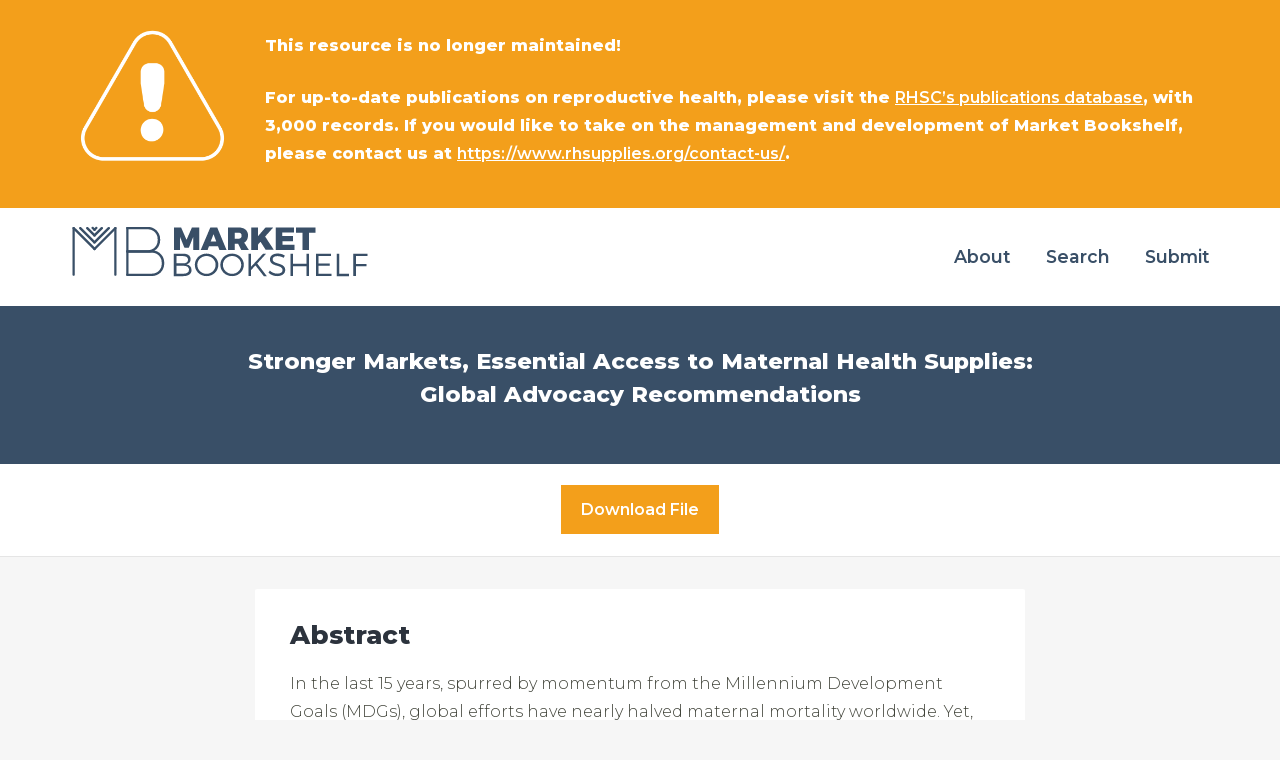

--- FILE ---
content_type: text/html; charset=UTF-8
request_url: https://marketbookshelf.com/publications/stronger-markets-essential-access-maternal-health-supplies-global-advocacy-recommendations/
body_size: 5901
content:
<!DOCTYPE html><html lang="en-US"><head><meta charset="UTF-8"><meta name="viewport" content="width=device-width, height=device-height, initial-scale=1.0, target-densityDpi=device-dpi" /><link rel="profile" href="http://gmpg.org/xfn/11"> <!-- This site is optimized with the Yoast SEO plugin v15.1.1 - https://yoast.com/wordpress/plugins/seo/ --><link media="all" href="https://marketbookshelf.com/wp-content/cache/autoptimize/css/autoptimize_702c4a8be638d2b8ca8665498759c4b0.css" rel="stylesheet"><title>Stronger Markets, Essential Access to Maternal Health Supplies: Global Advocacy Recommendations - MarketBookshelf</title><meta name="description" content="Download the Stronger Markets, Essential Access to Maternal Health Supplies: Global Advocacy Recommendations.pdf for free. In the last 15 years, spurred by momentum from the Millennium Development Goals (MDGs), global efforts have nearly halved maternal mortality worldwide." /><meta name="robots" content="index, follow, max-snippet:-1, max-image-preview:large, max-video-preview:-1" /><link rel="canonical" href="https://marketbookshelf.com/publications/stronger-markets-essential-access-maternal-health-supplies-global-advocacy-recommendations/" /><meta property="og:locale" content="en_US" /><meta property="og:type" content="article" /><meta property="og:title" content="Stronger Markets, Essential Access to Maternal Health Supplies: Global Advocacy Recommendations - MarketBookshelf" /><meta property="og:description" content="Download the Stronger Markets, Essential Access to Maternal Health Supplies: Global Advocacy Recommendations.pdf for free. In the last 15 years, spurred by momentum from the Millennium Development Goals (MDGs), global efforts have nearly halved maternal mortality worldwide." /><meta property="og:url" content="https://marketbookshelf.com/publications/stronger-markets-essential-access-maternal-health-supplies-global-advocacy-recommendations/" /><meta property="og:site_name" content="MarketBookshelf" /><meta property="article:publisher" content="https://www.facebook.com/rhsupplies/" /><meta property="og:image" content="https://marketbookshelf.com/wp-content/uploads/2017/05/Social-Media-Share.png" /><meta property="og:image:width" content="1500" /><meta property="og:image:height" content="785" /><meta name="twitter:card" content="summary_large_image" /><meta name="twitter:creator" content="@rh_supplies" /><meta name="twitter:site" content="@rh_supplies" /> <script type="application/ld+json" class="yoast-schema-graph">{"@context":"https://schema.org","@graph":[{"@type":"Organization","@id":"https://marketbookshelf.com/#organization","name":"MarketBookshelf.com","url":"https://marketbookshelf.com/","sameAs":["https://www.facebook.com/rhsupplies/","https://www.youtube.com/channel/UCfcw-_6hiSEQMdR1ltXMeTw","https://en.wikipedia.org/wiki/Reproductive_Health_Supplies_Coalition","https://twitter.com/rh_supplies"],"logo":{"@type":"ImageObject","@id":"https://marketbookshelf.com/#logo","inLanguage":"en-US","url":"https://marketbookshelf.com/wp-content/uploads/2017/04/Market-Bookshelf-logo.png","width":1000,"height":223,"caption":"MarketBookshelf.com"},"image":{"@id":"https://marketbookshelf.com/#logo"}},{"@type":"WebSite","@id":"https://marketbookshelf.com/#website","url":"https://marketbookshelf.com/","name":"MarketBookshelf","description":"Global Health Market Intelligence at a Click","publisher":{"@id":"https://marketbookshelf.com/#organization"},"potentialAction":[{"@type":"SearchAction","target":"marketbookshelf.com/search-results/?fwp_search={search_term_string}","query-input":"required name=search_term_string"}],"inLanguage":"en-US"},{"@type":"WebPage","@id":"https://marketbookshelf.com/publications/stronger-markets-essential-access-maternal-health-supplies-global-advocacy-recommendations/#webpage","url":"https://marketbookshelf.com/publications/stronger-markets-essential-access-maternal-health-supplies-global-advocacy-recommendations/","name":"Stronger Markets, Essential Access to Maternal Health Supplies: Global Advocacy Recommendations - MarketBookshelf","isPartOf":{"@id":"https://marketbookshelf.com/#website"},"datePublished":"2017-04-26T18:45:25+00:00","dateModified":"2017-04-26T18:45:25+00:00","description":"Download the Stronger Markets, Essential Access to Maternal Health Supplies: Global Advocacy Recommendations.pdf for free. In the last 15 years, spurred by momentum from the Millennium Development Goals (MDGs), global efforts have nearly halved maternal mortality worldwide.","inLanguage":"en-US","potentialAction":[{"@type":"ReadAction","target":["https://marketbookshelf.com/publications/stronger-markets-essential-access-maternal-health-supplies-global-advocacy-recommendations/"]}]}]}</script> <!-- / Yoast SEO plugin. --><link rel='dns-prefetch' href='//maxcdn.bootstrapcdn.com' /><link rel='dns-prefetch' href='//fonts.googleapis.com' /><link rel='dns-prefetch' href='//s.w.org' /><link rel="alternate" type="application/rss+xml" title="MarketBookshelf &raquo; Feed" href="https://marketbookshelf.com/feed/" /><link rel="alternate" type="application/rss+xml" title="MarketBookshelf &raquo; Comments Feed" href="https://marketbookshelf.com/comments/feed/" /><link rel='stylesheet' id='font-awesome-css'  href='https://maxcdn.bootstrapcdn.com/font-awesome/4.7.0/css/font-awesome.min.css' type='text/css' media='all' /><link rel='stylesheet' id='google-fonts-css'  href='https://fonts.googleapis.com/css?family=Montserrat:300,600,800' type='text/css' media='all' /> <script type='text/javascript' async='async' src='https://marketbookshelf.com/wp-includes/js/jquery/jquery.min.js?ver=3.5.1' id='jquery-core-js'></script> <link rel="https://api.w.org/" href="https://marketbookshelf.com/wp-json/" /><link rel="EditURI" type="application/rsd+xml" title="RSD" href="https://marketbookshelf.com/xmlrpc.php?rsd" /><link rel="wlwmanifest" type="application/wlwmanifest+xml" href="https://marketbookshelf.com/wp-includes/wlwmanifest.xml" /><link rel='shortlink' href='https://marketbookshelf.com/?p=322' /><link rel="alternate" type="application/json+oembed" href="https://marketbookshelf.com/wp-json/oembed/1.0/embed?url=https%3A%2F%2Fmarketbookshelf.com%2Fpublications%2Fstronger-markets-essential-access-maternal-health-supplies-global-advocacy-recommendations%2F" /><link rel="alternate" type="text/xml+oembed" href="https://marketbookshelf.com/wp-json/oembed/1.0/embed?url=https%3A%2F%2Fmarketbookshelf.com%2Fpublications%2Fstronger-markets-essential-access-maternal-health-supplies-global-advocacy-recommendations%2F&#038;format=xml" /><link rel="icon" href="https://marketbookshelf.com/wp-content/uploads/2017/04/cropped-favico-1-32x32.png" sizes="32x32" /><link rel="icon" href="https://marketbookshelf.com/wp-content/uploads/2017/04/cropped-favico-1-192x192.png" sizes="192x192" /><link rel="apple-touch-icon" href="https://marketbookshelf.com/wp-content/uploads/2017/04/cropped-favico-1-180x180.png" /><meta name="msapplication-TileImage" content="https://marketbookshelf.com/wp-content/uploads/2017/04/cropped-favico-1-270x270.png" /> <script>(function($){$(function(){if('object'!=typeof FWP){return;}
wp.hooks.addFilter('facetwp/template_html',function(resp,params){if(FWP.is_load_more){FWP.is_load_more=false;$('.facetwp-template').append(params.html);return true;}
return resp;});});$(document).on('click','.fwp-load-more',function(){$('.fwp-load-more').html('Loading...');FWP.is_load_more=true;FWP.paged=parseInt(FWP.settings.pager.page)+1;FWP.soft_refresh=true;FWP.refresh();});$(document).on('facetwp-loaded',function(){if(FWP.settings.pager.page<FWP.settings.pager.total_pages){if(!FWP.loaded&&1>$('.fwp-load-more').length){$('.facetwp-template').after('<button class="fwp-load-more">Load more</button>');}
else{$('.fwp-load-more').html('Load more').show();}}
else{$('.fwp-load-more').hide();}});$(document).on('facetwp-refresh',function(){if(!FWP.loaded){FWP.paged=1;}});})(jQuery);</script> <script>(function($){$(function(){FWP.auto_refresh=false;});})(jQuery);</script> <!-- Google Tag Manager --> <script>(function(w,d,s,l,i){w[l]=w[l]||[];w[l].push({'gtm.start':new Date().getTime(),event:'gtm.js'});var f=d.getElementsByTagName(s)[0],j=d.createElement(s),dl=l!='dataLayer'?'&l='+l:'';j.async=true;j.src='https://www.googletagmanager.com/gtm.js?id='+i+dl;f.parentNode.insertBefore(j,f);})(window,document,'script','dataLayer','GTM-WJQKHLF');</script> <!-- End Google Tag Manager --> <!-- Matomo --> <script>var _paq=window._paq=window._paq||[];_paq.push(["setCookieDomain","*.marketbookshelf.com"]);_paq.push(['trackPageView']);_paq.push(['enableLinkTracking']);(function(){var u="//41e940708b9339e1711b8a3a1-11008.sites.k-hosting.co.uk/matomo/";_paq.push(['setTrackerUrl',u+'matomo.php']);_paq.push(['setSiteId','3']);var d=document,g=d.createElement('script'),s=d.getElementsByTagName('script')[0];g.async=true;g.src=u+'matomo.js';s.parentNode.insertBefore(g,s);})();</script> <noscript><p><img src="//41e940708b9339e1711b8a3a1-11008.sites.k-hosting.co.uk/matomo/matomo.php?idsite=3&amp;rec=1" style="border:0;" alt="" /></p></noscript> <!-- End Matomo Code --></head><body class="publications-template-default single single-publications postid-322"> <!-- Google Tag Manager (noscript) --> <noscript><iframe src="https://www.googletagmanager.com/ns.html?id=GTM-WJQKHLF"
height="0" width="0" style="display:none;visibility:hidden"></iframe></noscript> <!-- End Google Tag Manager (noscript) --><div id="page" class="site"><div id="box-end" ><div class="container"><div class="row"><div class="col-md-2"> <img class="img-fluid" src="http://marketbookshelf.com/wp-content/uploads/2023/07/exclamation-sign.png"></div><div class="col-md-10"><p> This resource is no longer maintained!</p><p> For up-to-date publications on reproductive health, please visit the <a href="https://www.rhsupplies.org/activities-resources/publications/">RHSC’s publications database</a>, with 3,000 records. If you would like to take on the management and development of Market Bookshelf, please contact us at <a href="https://www.rhsupplies.org/contact-us/">https://www.rhsupplies.org/contact-us/</a>.</p></div></div></div></div></div><header id="masthead" class="site-header"><div class="container"><div class="site-branding"><div class="row"><div class="col-xs-12 hidden-sm hidden-md hidden-lg"> <a href="https://marketbookshelf.com"><noscript><img src="https://marketbookshelf.com/wp-content/themes/market-bookshelf/images/logo-sm.svg" alt="Market Bookshelf.com" /></noscript><img class="lazyload" src='data:image/svg+xml,%3Csvg%20xmlns=%22http://www.w3.org/2000/svg%22%20viewBox=%220%200%20210%20140%22%3E%3C/svg%3E' data-src="https://marketbookshelf.com/wp-content/themes/market-bookshelf/images/logo-sm.svg" alt="Market Bookshelf.com" /></a> <!--Mobile--></div><div class="hidden-xs col-sm-12"> <a href="https://marketbookshelf.com"><noscript><img src="https://marketbookshelf.com/wp-content/themes/market-bookshelf/images/logo.svg" alt="Market Bookshelf.com" /></noscript><img class="lazyload" src='data:image/svg+xml,%3Csvg%20xmlns=%22http://www.w3.org/2000/svg%22%20viewBox=%220%200%20210%20140%22%3E%3C/svg%3E' data-src="https://marketbookshelf.com/wp-content/themes/market-bookshelf/images/logo.svg" alt="Market Bookshelf.com" /></a> <!--Tab--></div></div></div><!-- .site-branding --><nav id="site-navigation" class="main-navigation"> <!--<button class="menu-toggle" aria-controls="primary-menu" aria-expanded="false"><i class="fa fa-bars" aria-hidden="true"></i></button> --><div class="menu-top-menu-container"><ul id="primary-menu" class="menu"><li id="menu-item-44" class="menu-item menu-item-type-post_type menu-item-object-page menu-item-44"><a href="https://marketbookshelf.com/about/">About</a></li><li id="menu-item-42" class="menu-item menu-item-type-post_type menu-item-object-page menu-item-42"><a href="https://marketbookshelf.com/publications-search/">Search</a></li><li id="menu-item-43" class="menu-item menu-item-type-post_type menu-item-object-page menu-item-43"><a href="https://marketbookshelf.com/submit/">Submit</a></li></ul></div></nav><!-- #site-navigation --></div></header><!-- #masthead --><div id="content" class="site-content"><div id="primary" class="content-area"><main id="main" class="site-main" role="main"><meta name='citation_title' content='Stronger Markets, Essential Access to Maternal Health Supplies: Global Advocacy Recommendations'/><meta name='citation_abstract' content='<p>In the last 15 years, spurred by momentum from the Millennium Development Goals (MDGs), global efforts have nearly halved maternal mortality worldwide. Yet, too many women continue to die from preventable and treatable complications related to pregnancy and childbirth. In 2015, more than 300,000 women globally—one woman every two minutes—died from complications associated with pregnancy and childbirth.</p><p>Globally, 40 percent of maternal deaths result from two causes: uncontrolled bleeding after childbirth, or postpartum hemorrhage (PPH), and a condition which causes high blood pressure and seizures during pregnancy, or pre-eclampsia/eclampsia (PE/E). Both conditions can be addressed with effective, low-cost maternal health products: oxytocin and misoprostol to prevent and treat PPH, and magnesium sulfate, to treat PE/E. In 2012, the United Nations Commission on Life-Saving Commodities for Women and Children (UN Commission) identified these three maternal health products as lifesaving and issued a global call to action to improve access.</p><p>Despite this momentum, women in many countries worldwide still lack reliable access to essential maternal health products. Further, products that are available are sometimes of poor or unverified quality</p> ' /><meta name='citation_publication_date' content='2016'/><meta name='citation_author' content='Healy Kelly;Seaver Erin;Whipkey Kim;'/><meta name='citation_keywords' content='Maternal health'/><meta name='citation_technical_report_institution' content='PATH;R4D / Results for Development;RHSC / Reproductive Health Supplies Coalition;'/><article id="post-322" class="post-322 publications type-publications status-publish publication_author-healy-kelly publication_author-seaver-erin publication_author-whipkey-kim organization-path organization-r4d organization-reproductive-health-supplies-coalition year_of_publication-52 type_of_document-grey-literature health_areas-maternal-health content_areas-market-analysis region-global"><header class="entry-header container-flexible"><div class="container"><div class="headline"><h1 class="entry-title publication-page">Stronger Markets, Essential Access to Maternal Health Supplies: Global Advocacy Recommendations</h1></p></div></div></header><!-- .entry-header --><section class="download-bar container-flexible"><p><a href="https://marketbookshelf.com/wp-content/uploads/2017/04/Stronger-markets-increased-access-MH-supplies.pdf" class="button-link" target="_blank" onclick="ga('send', 'event', {eventCategory: 'PDF', eventAction: 'click', eventLabel: 'Stronger Markets, Essential Access to Maternal Health Supplies: Global Advocacy Recommendations'});" title="Stronger Markets, Essential Access to Maternal Health Supplies: Global Advocacy Recommendations">Download File</a></p></section><div class="entry-content container smallwidth"><div class="box"><h2>Abstract</h2><p>In the last 15 years, spurred by momentum from the Millennium Development Goals (MDGs), global efforts have nearly halved maternal mortality worldwide. Yet, too many women continue to die from preventable and treatable complications related to pregnancy and childbirth. In 2015, more than 300,000 women globally—one woman every two minutes—died from complications associated with pregnancy and childbirth.</p><p>Globally, 40 percent of maternal deaths result from two causes: uncontrolled bleeding after childbirth, or postpartum hemorrhage (PPH), and a condition which causes high blood pressure and seizures during pregnancy, or pre-eclampsia/eclampsia (PE/E). Both conditions can be addressed with effective, low-cost maternal health products: oxytocin and misoprostol to prevent and treat PPH, and magnesium sulfate, to treat PE/E. In 2012, the United Nations Commission on Life-Saving Commodities for Women and Children (UN Commission) identified these three maternal health products as lifesaving and issued a global call to action to improve access.</p><p>Despite this momentum, women in many countries worldwide still lack reliable access to essential maternal health products. Further, products that are available are sometimes of poor or unverified quality</p></div><div class="fileinfo box"><h3>File Info</h3><div class="row"><div class="col-md-4 image-preview"> <noscript><img width="232" height="300" src="https://marketbookshelf.com/wp-content/uploads/2017/04/Stronger-markets-increased-access-MH-supplies-pdf-232x300.jpg" class="attachment-medium size-medium" alt="Preview of the document cover" /></noscript><img width="232" height="300" src='data:image/svg+xml,%3Csvg%20xmlns=%22http://www.w3.org/2000/svg%22%20viewBox=%220%200%20232%20300%22%3E%3C/svg%3E' data-src="https://marketbookshelf.com/wp-content/uploads/2017/04/Stronger-markets-increased-access-MH-supplies-pdf-232x300.jpg" class="lazyload attachment-medium size-medium" alt="Preview of the document cover" /></div><div class="col-md-8"><div itemscope="" itemtype="http://schema.org/DigitalDocument"><p itemprop="name"><i class="fa fa-bookmark" aria-hidden="true" alt="Title of the Publication" title="Title of the Publication"></i> <a href="https://marketbookshelf.com/wp-content/uploads/2017/04/Stronger-markets-increased-access-MH-supplies.pdf" target="_blank" onclick="ga('send', 'event', {eventCategory: 'PDF', eventAction: 'click', eventLabel: 'Stronger Markets, Essential Access to Maternal Health Supplies: Global Advocacy Recommendations'});" title="Stronger Markets, Essential Access to Maternal Health Supplies: Global Advocacy Recommendations">Stronger Markets, Essential Access to Maternal Health Supplies: Global Advocacy Recommendations</a></p><p itemprop="publisher" itemtype="http://schema.org/Organization" itemscope=""><i class="fa fa-building-o" aria-hidden="true" alt="Organization" title="Organization"></i><span itemprop="name"> <a href="https://marketbookshelf.com/organization/path/" rel="tag">PATH</a></span>,<span itemprop="name"> <a href="https://marketbookshelf.com/organization/r4d/" rel="tag">R4D / Results for Development</a></span>,<span itemprop="name"> <a href="https://marketbookshelf.com/organization/reproductive-health-supplies-coalition/" rel="tag">RHSC / Reproductive Health Supplies Coalition</a></p><p itemprop="author" itemtype="http://schema.org/Person" itemscope=""><i class="fa fa-user" aria-hidden="true" alt="Author of the publication" title="Author of the publication"></i><span itemprop="name"> <a href="https://marketbookshelf.com/publication-author/healy-kelly/" rel="tag">Healy Kelly</a></span>,<span itemprop="name"> <a href="https://marketbookshelf.com/publication-author/seaver-erin/" rel="tag">Seaver Erin</a></span>,<span itemprop="name"> <a href="https://marketbookshelf.com/publication-author/whipkey-kim/" rel="tag">Whipkey Kim</a></p><p itemprop="copyrightYear"><i class="fa fa-calendar" aria-hidden="true" title="Year of Publication"></i> <a href="https://marketbookshelf.com/publication-year/2016/" rel="tag">2016</a></p><p itemprop="learningResourceType"><i class="fa fa-file-o" aria-hidden="true" alt="Type" title="Type of Document"></i> <a href="https://marketbookshelf.com/document-type/grey-literature/" rel="tag">Grey literature</a></p><p itemprop="keywords"><i class="fa fa-medkit" aria-hidden="true" alt="Health Areas" title="Health Areas"></i> <a href="https://marketbookshelf.com/health-areas/maternal-health/" rel="tag">Maternal health</a></p><p><i class="fa fa-bolt" aria-hidden="true" alt="Content Areas" title="Content Areas"></i> <a href="https://marketbookshelf.com/content-areas/market-analysis/" rel="tag">Market analysis</a></p><p><i class="fa fa-globe" aria-hidden="true" alt="Region" title="Region"></i> <a href="https://marketbookshelf.com/region/global/" rel="tag">Global</a></p></div></div></div></div><!-- .entry-content --></article><!-- #post-## --></main><!-- #main --></div><!-- #primary --></div><!-- #content --><footer id="colophon" class="site-footer container-flexible" ><div class="site-info container"><div class="row"><div class="col-md-2"><h5>Content Areas</h5><p> <a href="/search-results/?fwp_content_areas=market-analysis">Market Analysis</a> · <a href="/search-results/?fwp_content_areas=market-interventions">Market Interventions</a> · <a href="/search-results/?fwp_content_areas=cross-cutting">Cross Cutting</a></p></div><div class="col-md-4"><h5>Health Areas</h5><p> <a href="/search-results/?fwp_health_areas=family-planning">Family Planning</a> · <a href="/search-results/?fwp_health_areas=health-area-agnostic">Health Area Agnostic</a> · <a href="/search-results/?fwp_health_areas=hivaids">HIV/AIDS</a> · <a href="/search-results/?fwp_health_areas=immunization">Immunization</a> · <a href="/search-results/?fwp_health_areas=malaria">Malaria</a> · <a href="/search-results/?fwp_health_areas=maternal-health">Maternal Health</a> · <a href="/search-results/?fwp_health_areas=neonatal-and-child-health">Neonatal and Child Health</a> · <a href="/search-results/?fwp_health_areas=non-communicable-diseases">Non-Communicable Diseases</a> · <a href="/search-results/?fwp_health_areas=nutrition">Nutrition</a> · <a href="/search-results/?fwp_health_areas=tuberculosis-other-communicable-diseases">TB & Other Communicable Diseases</a></p></div><div class="col-md-2"><h5>Quick links</h5><p><a href="http://marketbookshelf.com" title="Market Bookshelf">Home</a> · <a href="/publications-search" title="Search through health market literature">Search</a> · <a href="/submit" title="Submit publications">Submit</a> · <a href="/about" title="about">About</a> · <a href="/cookies-privacy/" title="Cookies">Cookies Policy</a> · <a href="/sitemap_index.xml" title="Sitemap">Sitemap</a></p></div><div class="col-md-4"><h5>Market Bookshelf</h5><p>Created through a shared vision and the partnership of <a href="https://www.rhsupplies.org" target="_blank" title="Reproductive Health Supplies Coalition">Reproductive Health Supplies Coalition</a>, <a href="https://www.usaid.gov/" target="_blank">USAID</a> and <a href="http://wdi.umich.edu/" target="_blank">William Davidson Institute</a> through a work stream in the Market Development Approaches Working Group.</div></div></div><!-- .site-info --></footer><!-- #colophon --></div><!-- #page --> <noscript><style>.lazyload{display:none}</style></noscript><script data-noptimize="1">window.lazySizesConfig=window.lazySizesConfig||{};window.lazySizesConfig.loadMode=1;</script><script async data-noptimize="1" src='https://marketbookshelf.com/wp-content/plugins/autoptimize/classes/external/js/lazysizes.min.js?ao_version=3.1.13'></script> <script defer src="https://marketbookshelf.com/wp-content/cache/autoptimize/js/autoptimize_1fdd22fa11c93d5964acf5c7f5962a88.js"></script></body></html>

--- FILE ---
content_type: image/svg+xml
request_url: https://marketbookshelf.com/wp-content/themes/market-bookshelf/images/logo.svg
body_size: 1815
content:
<?xml version="1.0" encoding="utf-8"?>
<!-- Generator: Adobe Illustrator 16.0.3, SVG Export Plug-In . SVG Version: 6.00 Build 0)  -->
<!DOCTYPE svg PUBLIC "-//W3C//DTD SVG 1.1//EN" "http://www.w3.org/Graphics/SVG/1.1/DTD/svg11.dtd">
<svg version="1.1" xmlns="http://www.w3.org/2000/svg" xmlns:xlink="http://www.w3.org/1999/xlink" x="0px" y="0px" width="300px"
	 height="55.1px" viewBox="0 0 300 55.1" style="enable-background:new 0 0 300 55.1;" xml:space="preserve">
<style type="text/css">
<![CDATA[
	.st0{fill:#ADADAA;}
	.st1{fill:none;stroke:#E0E0E0;stroke-miterlimit:10;}
	.st2{fill:#E6E6E6;}
	.st3{fill:#4CBB88;}
	.st4{fill:#E88011;}
	.st5{fill:none;stroke:#F39F1B;stroke-width:4;stroke-miterlimit:10;}
	.st6{fill:none;stroke:#394F67;stroke-width:2;stroke-linecap:round;stroke-linejoin:round;stroke-miterlimit:10;}
	.st7{fill:#515151;}
	.st8{fill:#F39F1B;}
	.st9{fill:#F5F5F1;}
	.st10{fill:#F6F6F6;}
	.st11{clip-path:url(#SVGID_2_);}
	.st12{clip-path:url(#SVGID_8_);}
	.st13{clip-path:url(#SVGID_76_);fill:#FFFFFF;}
	.st14{clip-path:url(#SVGID_98_);fill:#FFFFFF;}
	.st15{fill:#2C333D;}
	.st16{fill:#2D2A27;}
	.st17{fill:#FFC050;}
	.st18{fill:#FFC059;}
	.st19{fill:#FFFFFF;}
	.st20{fill:none;stroke:#C1272D;stroke-miterlimit:10;}
	.st21{fill:none;stroke:#F39F1B;stroke-width:2;stroke-miterlimit:10;}
	.st22{fill:none;stroke:#2D2A27;stroke-width:3;stroke-miterlimit:10;}
	.st23{clip-path:url(#SVGID_46_);fill:#FFFFFF;}
	.st24{fill:none;stroke:#FFC050;stroke-width:4;stroke-miterlimit:10;}
	.st25{clip-path:url(#SVGID_104_);}
	.st26{clip-path:url(#SVGID_106_);}
	.st27{clip-path:url(#SVGID_112_);}
	.st28{clip-path:url(#SVGID_114_);}
	.st29{clip-path:url(#SVGID_128_);}
	.st30{clip-path:url(#SVGID_130_);}
	.st31{clip-path:url(#SVGID_136_);}
	.st32{clip-path:url(#SVGID_138_);}
	.st33{fill:#394F67;}
	.st34{clip-path:url(#SVGID_152_);}
	.st35{clip-path:url(#SVGID_154_);}
	.st36{fill:none;stroke:#E5E5E5;stroke-miterlimit:10;}
	.st37{clip-path:url(#SVGID_10_);}
	.st38{clip-path:url(#SVGID_16_);}
	.st39{clip-path:url(#SVGID_22_);}
	.st40{clip-path:url(#SVGID_24_);}
	.st41{clip-path:url(#SVGID_38_);}
	.st42{clip-path:url(#SVGID_40_);}
	.st43{clip-path:url(#SVGID_46_);}
	.st44{clip-path:url(#SVGID_52_);}
	.st45{clip-path:url(#SVGID_54_);}
	.st46{clip-path:url(#SVGID_68_);}
	.st47{clip-path:url(#SVGID_70_);}
	.st48{clip-path:url(#SVGID_76_);}
	.st49{clip-path:url(#SVGID_90_);}
	.st50{clip-path:url(#SVGID_92_);}
	.st51{clip-path:url(#SVGID_98_);}
	.st52{fill:#757575;}
	.st53{fill:none;stroke:#FFFFFF;stroke-width:3;stroke-miterlimit:10;}
]]>
</style>
<g id="Layer_2">
</g>
<g id="Layer_1">
	<g>
		<g>
			<g>
				<g>
					<path class="st33" d="M3.6,52c-0.7,0-1.2-0.5-1.2-1.2V4.2C2.4,3.5,2.9,3,3.6,3c0.7,0,1.2,0.5,1.2,1.2v46.6
						C4.9,51.5,4.3,52,3.6,52z"/>
				</g>
				<g>
					<path class="st33" d="M45.3,52c-0.7,0-1.2-0.5-1.2-1.2V4.2c0-0.7,0.5-1.2,1.2-1.2c0.7,0,1.2,0.5,1.2,1.2v46.6
						C46.6,51.5,46,52,45.3,52z"/>
				</g>
				<g>
					<path class="st33" d="M24.5,26.3c-0.3,0-0.6-0.1-0.9-0.4L2.8,5c-0.5-0.5-0.5-1.3,0-1.7c0.5-0.5,1.3-0.5,1.7,0l20.9,20.9
						c0.5,0.5,0.5,1.3,0,1.7C25.1,26.1,24.8,26.3,24.5,26.3z"/>
				</g>
				<g>
					<path class="st33" d="M24.5,26.3c-0.3,0-0.6-0.1-0.9-0.4c-0.5-0.5-0.5-1.3,0-1.7L44.5,3.3c0.5-0.5,1.3-0.5,1.7,0
						c0.5,0.5,0.5,1.3,0,1.7L25.4,25.9C25.1,26.1,24.8,26.3,24.5,26.3z"/>
				</g>
				<g>
					<path class="st33" d="M24.5,19.7c-0.3,0-0.6-0.1-0.9-0.4L9.4,5c-0.5-0.5-0.5-1.3,0-1.7c0.5-0.5,1.3-0.5,1.7,0l14.2,14.2
						c0.5,0.5,0.5,1.3,0,1.7C25.1,19.5,24.8,19.7,24.5,19.7z"/>
				</g>
				<g>
					<path class="st33" d="M24.5,19.7c-0.3,0-0.6-0.1-0.9-0.4c-0.5-0.5-0.5-1.3,0-1.7L37.9,3.3c0.5-0.5,1.3-0.5,1.7,0
						c0.5,0.5,0.5,1.3,0,1.7L25.4,19.3C25.1,19.5,24.8,19.7,24.5,19.7z"/>
				</g>
				<g>
					<path class="st33" d="M24.5,12.7c-0.3,0-0.6-0.1-0.9-0.4L16.4,5c-0.5-0.5-0.5-1.3,0-1.7c0.5-0.5,1.3-0.5,1.7,0l7.3,7.3
						c0.5,0.5,0.5,1.3,0,1.7C25.1,12.5,24.8,12.7,24.5,12.7z"/>
				</g>
				<g>
					<path class="st33" d="M24.5,12.7c-0.3,0-0.6-0.1-0.9-0.4c-0.5-0.5-0.5-1.3,0-1.7l7.3-7.3c0.5-0.5,1.3-0.5,1.7,0
						c0.5,0.5,0.5,1.3,0,1.7l-7.3,7.3C25.1,12.5,24.8,12.7,24.5,12.7z"/>
				</g>
				<g>
					<g>
						<path class="st33" d="M57.3,52c-0.7,0-1.2-0.5-1.2-1.2V4.2c0-0.7,0.5-1.2,1.2-1.2c0.7,0,1.2,0.5,1.2,1.2v46.6
							C58.5,51.5,58,52,57.3,52z"/>
					</g>
					<g>
						<path class="st33" d="M77.9,28.7H57.3c-0.7,0-1.2-0.5-1.2-1.2c0-0.7,0.5-1.2,1.2-1.2h20.6c5.4,0,9.7-4.4,9.7-9.7v-1.6
							c0-5.4-4.4-9.7-9.7-9.7H57.3c-0.7,0-1.2-0.5-1.2-1.2c0-0.7,0.5-1.2,1.2-1.2h20.6c6.7,0,12.2,5.5,12.2,12.2v1.6
							C90.1,23.3,84.6,28.7,77.9,28.7z"/>
					</g>
					<g>
						<path class="st33" d="M82,52.2H57.3c-0.7,0-1.2-0.5-1.2-1.2c0-0.7,0.5-1.2,1.2-1.2H82c5.4,0,9.7-4.4,9.7-9.7v-1.6
							c0-5.4-4.4-9.7-9.7-9.7H57.3c-0.7,0-1.2-0.5-1.2-1.2c0-0.7,0.5-1.2,1.2-1.2H82c6.7,0,12.2,5.5,12.2,12.2V40
							C94.1,46.8,88.7,52.2,82,52.2z"/>
					</g>
				</g>
				<g>
					<path class="st33" d="M24.5,7c-0.3,0-0.6-0.1-0.9-0.4l-1.8-1.8c-0.5-0.5-0.5-1.3,0-1.7c0.5-0.5,1.3-0.5,1.7,0l1.8,1.8
						c0.5,0.5,0.5,1.3,0,1.7C25.1,6.9,24.8,7,24.5,7z"/>
				</g>
				<g>
					<path class="st33" d="M24.5,7c-0.3,0-0.6-0.1-0.9-0.4c-0.5-0.5-0.5-1.3,0-1.7l1.8-1.8c0.5-0.5,1.3-0.5,1.7,0
						c0.5,0.5,0.5,1.3,0,1.7l-1.8,1.8C25.1,6.9,24.8,7,24.5,7z"/>
				</g>
			</g>
			<g>
				<path class="st33" d="M111.1,3.5l5.4,12.4l5.4-12.4h7.2V26h-5.8l0-13.3l-4.5,11.1h-4.4l-4.5-11.1V26h-5.9V3.5H111.1z"/>
				<path class="st33" d="M148,22.4h-9.1l-1.3,3.6h-6.9l9.6-22.5h6.9l9.3,22.5h-7.1L148,22.4z M146.2,17.5l-2.7-7.3l-2.8,7.3H146.2z
					"/>
				<path class="st33" d="M171.2,26l-3-6.1h-3.5V26H158V3.5h10.5c6,0,9.5,2.9,9.5,8c0,3.3-1.3,5.8-3.8,7.2l4.6,7.3H171.2z
					 M164.7,14.8h3.8c2,0,3.1-1.1,3.1-3.1c0-2-1.2-3-3.1-3h-3.8V14.8z"/>
				<path class="st33" d="M195.7,26l-5.2-8.2l-2.5,2.8V26h-6.7V3.5h6.7v8.7l7.5-8.7h7.7l-8.1,9.1l8.7,13.3H195.7z"/>
				<path class="st33" d="M224,3.5v5.1h-11.7v3.5H223v5.1h-10.6v3.6h12V26h-18.7V3.5H224z"/>
				<path class="st33" d="M245.6,3.5v5.3h-6.5V26h-6.7V8.9h-6.5V3.5H245.6z"/>
				<path class="st33" d="M120.6,35.4c0,2.6-1.6,4.5-4.2,5.1c3.2,0.5,5.1,2.6,5.1,5.7c0,3.8-3,6.1-8.1,6.1h-9.6V29.8h9.5
					C117.9,29.8,120.6,31.8,120.6,35.4z M118,35.8c0-2.3-1.8-3.6-4.8-3.6h-6.8v7.3h6.8C116.3,39.5,118,38.1,118,35.8z M119,45.8
					c0-2.5-2.1-4-5.8-3.9h-6.8v8h6.8C116.9,49.9,119,48.4,119,45.8z"/>
				<path class="st33" d="M148.3,41c0,6.3-5.2,11.3-11.7,11.3c-6.6,0-11.8-5-11.8-11.3c0-6.3,5.2-11.3,11.8-11.3
					C143.1,29.7,148.3,34.7,148.3,41z M127.3,41c0,5,4.2,9,9.2,9c5,0,9.1-4,9.1-9c0-5-4.1-8.9-9.1-8.9C131.5,32.1,127.3,36,127.3,41
					z"/>
				<path class="st33" d="M173.8,41c0,6.3-5.2,11.3-11.7,11.3c-6.6,0-11.8-5-11.8-11.3c0-6.3,5.2-11.3,11.8-11.3
					C168.6,29.7,173.8,34.7,173.8,41z M152.9,41c0,5,4.2,9,9.2,9c5,0,9.1-4,9.1-9c0-5-4.1-8.9-9.1-8.9C157,32.1,152.9,36,152.9,41z"
					/>
				<path class="st33" d="M193.7,52.2l-8.3-10.7l-4.4,4.8v5.9h-2.6V29.8h2.6v13.1l12.1-13.1h3l-8.9,9.8l9.6,12.7H193.7z"/>
				<path class="st33" d="M207.4,32.2c-2.9,0-4.8,1.2-4.8,3.1c0,5.8,12.6,2.8,12.6,10.9c0,3.7-3.3,6.1-8.1,6.1
					c-3.3,0-6.5-1.4-8.6-3.4l1.2-2.2c2.1,2,4.9,3.1,7.5,3.1c3.2,0,5.3-1.3,5.3-3.5c0-6-12.6-2.8-12.6-10.9c0-3.5,3.1-5.8,7.8-5.8
					c2.6,0,5.3,0.8,7.1,2.1l-1.1,2.3C211.5,32.7,209.2,32.2,207.4,32.2z"/>
				<path class="st33" d="M223,29.8v10.2h13.5V29.8h2.6v22.4h-2.6v-9.9H223v9.9h-2.6V29.8H223z"/>
				<path class="st33" d="M261.1,29.8v2.4h-12.7v7.5h11.3V42h-11.3v7.8h13.1v2.4h-15.6V29.8H261.1z"/>
				<path class="st33" d="M269.3,29.8v20.1h9.8v2.4h-12.4V29.8H269.3z"/>
				<path class="st33" d="M297.6,29.8v2.4h-11.7v8h10.5v2.3h-10.5v9.7h-2.6V29.8H297.6z"/>
			</g>
		</g>
	</g>
</g>
</svg>
